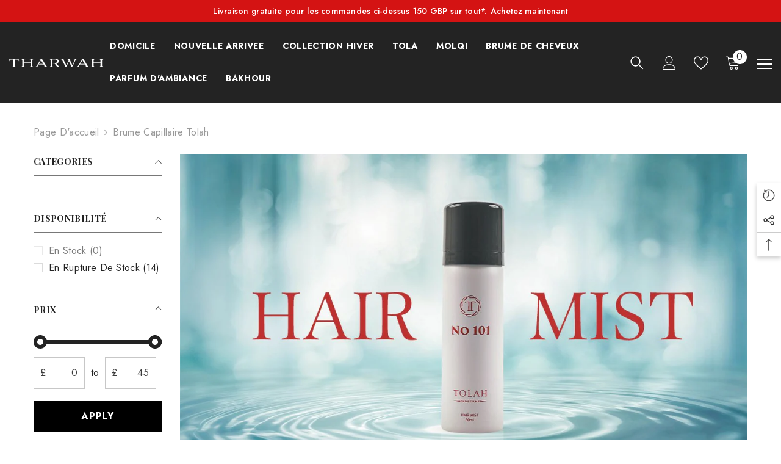

--- FILE ---
content_type: text/css
request_url: https://tharwah.co.uk/cdn/shop/t/2/assets/layout_rtl.css?v=44228748769523149161667588735
body_size: 9272
content:
body.layout_rtl{direction:rtl;text-align:right}body.layout_rtl .form-input,body.layout_rtl .field__input,body.layout_rtl label,body.layout_rtl .left,body.layout_rtl .text-left{text-align:right}body.layout_rtl .product-form__label:first-of-type{margin-right:0}body.layout_rtl .slider__slide{scroll-snap-align:start}body.layout_rtl .slick-dots li:first-child,body.layout_rtl .slider-dots li:first-child{margin-left:7px;margin-right:0}body.layout_rtl .slick-dots li:last-child,body.layout_rtl .slider-dots li:last-child{margin-right:7px;margin-left:0}body.layout_rtl .select-icon:before{right:0}body.layout_rtl .halo-cookie__action .link+.link{margin-left:0;margin-right:16px}body.layout_rtl .show_someone_purchase_mobile .customPopup-close{right:auto;left:-13px}body.layout_rtl .product-suggest .product-image{padding:11px 13px 9px 0}body.layout_rtl .product-suggest .product-info{padding:14px 19px 10px 35px}body.layout_rtl input[type=radio]+.form-label--radio:after{left:auto;right:4px;top:6px}body.layout_rtl input[type=radio]+.form-label--radio:before{left:auto;right:0;top:2px}body.layout_rtl .halo-productBadges--left{left:auto;right:var(--badge-postion-left-right)}.slick-dots li,.slider-dots li{margin:0 7px}body.layout_rtl .product-item-custom .card-information{top:-2px}body.layout_rtl .admin-popup-content li a .text{margin-right:10px;margin-left:0}body.layout_rtl .admin-popup-content .rtl-theme .text{padding-left:0;padding-right:10px}body.layout_rtl .halo-text-format table td{text-align:right}body.layout_rtl .select__select{text-align:right;background-position:left 9px center}body.layout_rtl .pagination-num{margin-right:0;margin-left:3px}body.layout_rtl .pagination__list .pagination-arrow:last-child{margin-left:0;margin-right:7px}body.layout_rtl .announcement-bar__message .message span img{margin-left:16px;margin-right:0!important}body.layout_rtl.template-404 .admin-popup-iframe{max-height:44px}body.layout_rtl .recently-viewed-title{overflow:hidden;white-space:normal;-webkit-line-clamp:2;text-overflow:ellipsis;-webkit-box-orient:vertical}body.layout_rtl .share-button__fallback{left:calc(var(--share-desk-left) * -1)}body.layout_rtl .menu-lv-item .site-nav-list-dropdown>a.has-icon{padding-left:15px;padding-right:0}body.layout_rtl .halo-popup-title{line-height:initial}body.layout_rtl .rich-text__blocks .message .btn{margin-left:0;margin-right:4px}body.layout_rtl .slider-button+.slider-button{margin-left:0}body.layout_rtl .slider-action{display:flex;gap:10px}body.layout_rtl .slider-action .slider-button:first-child{order:2}body.layout_rtl .slider-action .slider-button:last-child{order:1}body.layout_rtl .header-10 .list-social__item{margin-right:0;margin-left:15px}body.layout_rtl .header-10 .list-social__item:last-child{margin-right:0;margin-left:15px}body.layout_rtl .header-top--right{text-align:left}body.layout_rtl .customer-links{margin-left:0;margin-right:25px}body.layout_rtl .header__icon+.header__icon{margin-right:25px;margin-left:0}body.layout_rtl .header__group .header__icon--wishlist svg{margin-right:0;margin-left:8px}body.layout_rtl .header__group .cart-count-bubble{margin-left:0;margin-right:8px}body.layout_rtl .header__group .header__icon--cart svg{margin-left:8px;margin-right:0}body.layout_rtl .header-top-right-group .header__search{margin-left:0;margin-right:20px}body.layout_rtl .halo-top-language+.halo-top-currency{margin-left:0;margin-right:10px}body.layout_rtl .halo-currency .currency-menu .icon{margin-right:0;margin-left:6px}body.layout_rtl .header-top-right-group .customer-service-text{margin-right:0;margin-left:15px}body.layout_rtl .announcement-close,body.layout_rtl .quickSearchResultsWrap{right:auto;left:15px}body.layout_rtl .list-menu--disclosure{padding:5px 20px 5px 0}body.layout_rtl .menu-lv-2,body.layout_rtl .menu-lv-3{padding:0 0 0 20px;text-align:right}body.layout_rtl .menu-lv-item .icon{right:auto;left:15px;transform:rotate(180deg);top:14px}body.layout_rtl .header .menu-dropdown,body.layout_rtl .quickSearchResultsBlock .list-item{text-align:right}body.layout_rtl .list-menu--disclosure-2{margin-left:0;margin-right:calc(100% - 30px)}body.layout_rtl .megamenu_style_2 .site-nav-banner--item.col-right{margin-left:0;margin-right:6px}body.layout_rtl .quickSearchResultsBlock .search-block-title .text{padding:0 0 0 28px}body.layout_rtl .quickSearchResultsBlock .list-item .link .text{margin:0 4px 0 0}body.layout_rtl .header-01 .header-top--wrapper .header-top--right .customer-links{margin-right:25px}body.layout_rtl .header-06 .wrapper-header-bottom .header-bottom-center{padding-left:0;padding-right:55px}body.layout_rtl .header-06 .header-top--wrapper{padding-right:0;padding-left:30px}body.layout_rtl .header-06 .header-top--right .header__location{margin-right:0;margin-left:4.5%}body.layout_rtl .header-06 .header__icon+.header__icon,body.layout_rtl .header-06 .header__iconItem+.header__iconItem{margin-left:0;margin-right:20px}body.layout_rtl .header-06 .header__languageCurrency{margin-left:0;margin-right:20px}body.layout_rtl .header-06 .header-top--right .header__iconItem .header__icon--cart .cart-count-bubble,body.layout_rtl .header-06 .header-top--right .header__iconItem .header__icon--wishlist .wishlist-count-bubble{left:auto;right:12px}body.layout_rtl .header-06 .header__languageCurrency .top-language-currency.double-width,body.layout_rtl .header-06 .live_help_group{left:0;right:auto}body.layout_rtl .header-06 .live_help_group .button{margin-right:0;margin-left:auto}body.layout_rtl .header-06 .header__languageCurrency .halo-top-currency{margin-right:0}body.layout_rtl .header-06 .header__languageCurrency .top-language-currency button{border-right:0;border-left:1px solid #ccc}body.layout_rtl .azbrandsTable li,body.layout_rtl .azbrandsTable{text-align:right}body.layout_rtl .header-07 .custom-text-01{margin-left:0;margin-right:14px}body.layout_rtl .header-07 .header-top--right .header__icon--account .text-user{margin-left:7px;margin-right:0}body.layout_rtl .header-07 .header-bottom-right .header__icon+.header__icon{margin-right:14px;margin-left:0}body.layout_rtl .header-07 .header__languageCurrency .top-language-currency{right:0;left:auto}body.layout_rtl .header-07 .header__languageCurrency .halo-top-currency{margin-right:0}body.layout_rtl .header-07 .header__languageCurrency .top-language-currency button:after,body.layout_rtl .header-07 .header-bottom-right .header__search-full:before{right:auto;left:0}body.layout_rtl .header-07 .header-bottom-right .header__search-full{padding-right:0;padding-left:20px}body.layout_rtl .header-07 .header-bottom-right .header__icon--wishlist{margin-right:14px;margin-left:0}body.layout_rtl .header-07 .header-bottom-right .header__search-full .text{margin-left:8px;margin-right:0}body.layout_rtl .header-07 .header-bottom--wrapper .header__search .quickSearchResultsBlock .list-item .link .text{margin-left:12px;margin-right:0}body.layout_rtl .header-02.style_2 .header-bottom-right .header__icon+.header__icon{margin-right:21px;margin-left:0}body.layout_rtl .header-02.style_2 .header-bottom-right .header__icon--cart{margin-right:23px;margin-left:0}body.layout_rtl .header-02.style_2 .top-language-currency .halo-top-language:before{right:auto;left:-6px}body.layout_rtl .header-02.style_2 .header-language_currency .top-language-currency.show .dropdown-language{right:0;left:auto}body.layout_rtl .header-02.style_2 .header-language_currency .top-language-currency.show .dropdown-currency{right:42px;left:auto}body.layout_rtl.open_search_desktop .quickSearchResultsWrap{left:0}body.layout_rtl.open_search_desktop .search_details .search-modal__form{left:0;right:-3px}body.layout_rtl.open_search_desktop .search_details .search-modal__form .search__button{text-align:left;padding-left:0}body.layout_rtl #shopify-section-header-04+#shopify-section-announcement-bar .announcement-bar__message .message span.btn,body.layout_rtl #shopify-section-header-03+#shopify-section-announcement-bar .announcement-bar__message .message span.btn{margin-left:0!important;margin-right:20px}body.layout_rtl .block-categories-slider .categories-slider--list li{border-left:1px solid #f5f5f5;border-right:0}body.layout_rtl .block-categories-slider .categories-slider--list li:nth-child(2n){border-left:0}body.layout_rtl .header-top--wrapper .header-top--right .customer-links{margin-right:0}body.layout_rtl .header-03 .header-top--wrapper .customer-service-text{margin-left:35px;margin-right:0;text-align:right}body.layout_rtl .header-03 .header-top--wrapper .header-top--right .header__icon+.header__icon{margin-left:0;margin-right:35px}body.layout_rtl .header-03 .header-bottom--wrapper .header-bottom-right .help-item{margin-right:0;padding-right:0;margin-left:14px;padding-left:20px}body.layout_rtl .header-03 .header-bottom--wrapper .header-bottom-right .help-item:before{right:auto;left:0}body.layout_rtl .header-03 .top-language-currency.enable-currency .halo-top-language .disclosure__button .text{margin-right:10px;margin-left:0}body.layout_rtl .header-03 .top-language-currency .halo-top-language+.halo-top-currency:before{left:auto;right:0}body.layout_rtl .header-03 .top-language-currency .halo-top-language .disclosure__button{padding-left:0}body.layout_rtl .header-03 .top-language-currency .halo-top-language+.halo-top-currency{margin-left:0;margin-right:2px;padding-left:0;padding-right:8px}body.layout_rtl .header-03 .header__group .header__icon--cart svg{margin-left:0}body.layout_rtl .header-04 .header-top--wrapper .header-top--right .header__icon--wishlist .wishlist-text{width:auto}body.layout_rtl .header-04.style_2 .header-top-custom .info-store .text:first-child{padding-right:0}body.layout_rtl .header-04.style_2 .header-top-custom .info-icon{padding-right:0;padding-left:5px}body.layout_rtl .header-04.style_2 .header-top-custom .header-links .link{margin-right:0;margin-left:20px}body.layout_rtl .header-04.style_2 .header-top--wrapper .header-top--right .header__icon--account svg{margin-right:0;margin-left:8px}body.layout_rtl .header-03 .header-top--wrapper .quickSearchResultsWrap,body.layout_rtl .header-05 .header-top--wrapper .quickSearchResultsWrap,body.layout_rtl .header-04.style_2 .header-top--wrapper .quickSearchResultsWrap{left:0}body.layout_rtl .header-05 .header__icon+.header__icon,body.layout_rtl .header-05 .header__iconItem+.header__iconItem{margin-left:0;margin-right:25px}body.layout_rtl .header-05 .header-top-right-group .customer-service-text{margin-right:22px;margin-left:0}body.layout_rtl .header-05 .header-top--right .header__icon--cart{margin-right:14px;margin-left:0}body.layout_rtl .header-02 .header-bottom-right .header__icon+.header__icon{margin-left:0;margin-right:28px}body.layout_rtl .halo-language-currency-sidebar .localization-form .disclosure__link{padding:7px 0 7px 15px}body.layout_rtl .halo-language-currency-sidebar .disclosure__item,body.layout_rtl .halo-language-currency-sidebar .halo-currency .currency-menu .dropdown-item{padding:10px 20px 10px 10px}body.layout_rtl .footer-block__newsletter .footer-block__newsletter-form .newsletter-form__button{box-shadow:none}body.layout_rtl .header-04 .header-top--wrapper .header__search .search-modal__form .search__button{border-radius:5px 0 0 5px/5px 0px 0px 5px}body.layout_rtl .header-04 .header-top--wrapper .header-top--right .header__icon--account svg{margin-left:8px;margin-right:0}body.layout_rtl .header-04 .header-top--wrapper .header-top--right .header__icon--cart .cart-count-bubble{left:0;right:auto}body.layout_rtl .header-04 .header-top--wrapper .header-top--right .header__icon+.header__icon{margin-right:30px;margin-left:0}body.layout_rtl .header-04 .header-top--wrapper .quickSearchResultsWrap{left:0}body.layout_rtl .header-07 .header-top--wrapper .header-top--right .customer-links{margin-right:20px;margin-left:0}body.layout_rtl .header-08 .header-top--wrapper .header__search .search-modal__form .search__button{padding:9px 15px 9px 0}body.layout_rtl .header-08 .header-top--wrapper .quickSearchResultsWrap{left:auto;right:0}body.layout_rtl .header-08 .header-top--wrapper .header-top--right .header__icon+.header__icon{margin-right:25px;margin-left:0}body.layout_rtl .header-08 .header__languageCurrency{margin-right:20px;margin-left:0}body.layout_rtl .header-08 .header__languageCurrency .top-language-currency{left:0;right:auto}body.layout_rtl .header-08 .header__languageCurrency .halo-top-currency{margin-right:0}body.layout_rtl .header-08 .header__languageCurrency .top-language-currency button{border-right:0;border-left:1px solid #ccc}body.layout_rtl .customer-service-text ul li{padding-left:40px;padding-right:0}body.layout_rtl .header-09 .top-language-currency .halo-top-language:before{left:-6px;right:auto}body.layout_rtl .header-09 .header-language_currency .top-language-currency.show .dropdown-language{right:0;left:auto}body.layout_rtl .header-09 .header-language_currency .top-language-currency.show .dropdown-currency{left:auto;right:48px}body.layout_rtl .header-09 .header-bottom-right .header__icon+.header__icon{margin-right:21px;margin-left:0}body.layout_rtl .header-09 .quickSearchResultsWrap{left:0}body.layout_rtl .media-loading:after{left:auto;right:0}body.layout_rtl:not(.card-layout-02) .card-swatch .item:first-child{margin-left:2.5px;margin-right:0}body.layout_rtl .price dd,body.layout_rtl .price-item .text{margin:0 0 0 10px}body.layout_rtl .card-swatch .item:last-child{margin-right:2.5px}body.layout_rtl .recently-viewed-content .products-grid{direction:ltr}body.layout_rtl .recently-viewed-content .product-info .first{text-align:right}body.layout_rtl .recently-viewed-content .product-info .product-price .price{justify-content:flex-end}body.layout_rtl.product-card-layout-04 .card-information__group .card-review{text-align:left}body.layout_rtl.product-card-layout-05 .price__sale dd.price__compare:before{right:auto;left:0}body.layout_rtl.product-card-layout-05 .price__sale dd.price__compare{padding-right:0;padding-left:10px}body.layout_rtl.product-card-layout-05 .card-information__group .card-review,body.layout_rtl .product-block-has__banner .product-block__banner .product-block__cap.align--left{text-align:right}body.layout_rtl.product-card-layout-05 .text-size{text-align:left}body.layout_rtl.product-card-layout-02 .product-item.enable_custom_layout_card .card .wrapper__card .card-wishlist{margin-left:0;margin-right:10px}body.layout_rtl .price__label_sale{margin:0 3px 0 0!important;clip-path:polygon(0% 0%,80% 0%,100% 50%,80% 100%,0% 100%)}body.layout_rtl.product-card-layout-02 .card-price .price dd,body.layout_rtl.product-card-layout-02 .price-item .text{margin:0 0 0 5px}body.layout_rtl .block-title--style2{display:flex}body.layout_rtl .product__list-vertical .price{justify-content:flex-start}body.layout_rtl .product__list-vertical .card-vertical__information{padding-right:27px;padding-left:0}body.layout_rtl .price--on-sale .price__sale{direction:rtl}body.layout_rtl.product-card-layout-02 .productList .product-item.enable_custom_layout_card .card-action .button{margin-right:0}body.layout_rtl.product-card-layout-02.quick_shop_option_2 .productList .product-item.enable_custom_layout_card .card .wrapper__card .card-wishlist{left:auto;right:240px}body.layout_rtl .productList .text-size{text-align:right}body.layout_rtl.style_2_text_color_varriant .card-title .text span[data-change-title]{left:0;right:auto}body.layout_rtl.style_2_text_color_varriant .card-title-ellipsis{padding-left:90px;padding-right:0}body.layout_rtl.style_2_text_color_varriant.product-card-layout-02 .card-title-ellipsis{padding-right:0;padding-left:10px}body.layout_rtl .halo-sidebar.halo-sidebar-right .halo-sidebar-close{right:auto;left:20px}body.layout_rtl .progress-truck-wrapper{left:0;right:auto}body.layout_rtl .previewCartItem-qty .quantity{text-align:center}body.layout_rtl .previewCartCarousel .slick-arrow.slick-prev{left:0!important;right:auto!important}body.layout_rtl .previewCartCarousel .slick-arrow.slick-next{right:auto!important;left:45px!important}body.layout_rtl .previewCartItem-remove{right:auto;left:0}body.layout_rtl .previewCartTotals .previewCartTotals-label{text-align:right}body.layout_rtl .previewCartTotals .previewCartTotals-value{text-align:left}body.layout_rtl .previewCartCheckbox.global-checkbox,body.layout_rtl .content-gift{direction:ltr}body.layout_rtl .popup-toolDown label svg,body.layout_rtl .popup-toolDown #shipping-calculator-form-wrapper p svg{margin-left:9px;margin-right:0}body.layout_rtl .previewCartCarousel .product .card{direction:rtl}body.layout_rtl .previewCartCollection .card-swatch,body.layout_rtl .product-form__input .form__label,body.layout_rtl .product-edit-itemRight{text-align:right}body.layout_rtl .product-edit-item:nth-last-child(1) .add-more{padding:25px 16px 33px}body.layout_rtl .product-edit-item:nth-last-child(1) .add-more:before{left:auto;right:0}body.layout_rtl .product-edit-item:nth-last-child(1) .add-more:after{left:auto;right:4px}body.layout_rtl .update-quantity__group .form-input{text-align:center}body.layout_rtl .cartTool-item:first-child{border-left:0}body.layout_rtl .cartTool-item:last-child{border-left:1px solid #e2e2e2}body.layout_rtl #recently-viewed-products-share .list-social__item:last-child{margin-right:0}body.layout_rtl .progress-truck-wrapper .icon-shipping-truck{transform:rotateY(180deg)}body.layout_rtl .sidebar--layout_2 .sidebarBlock-product .card-information{padding:5px 20px 0 0}body.layout_rtl .sidebar--layout_2 .card-information .card-information__wrapper,body.layout_rtl .sidebar--layout_2 .card-information .card-information__wrapper .card-price,body.layout_rtl .sidebar--layout_2 .card-information .card-swatch{text-align:right}body.layout_rtl .facets-vertical .facets__list .list-menu__item:nth-child(5n+5){padding-right:5px!important}body.layout_rtl .sidebar-toogle{padding-left:0;padding-right:9px}body.layout_rtl .page-sidebar.page-sidebar-left{left:auto;right:0;transform:translate3d(101%,0,0);float:right}body.layout_rtl.open-mobile-sidebar .page-sidebar{transform:translateZ(0)}body.layout_rtl .page-sidebar.page-sidebar-left .halo-sidebar-close{right:auto;left:-40px}body.layout_rtl .halo-lookbook-popup .halo-popup-wrapper.style-2 .card-title{text-align:right}body.layout_rtl .halo-lookbook-popup .halo-popup-wrapper.style-2 .card-information{padding-right:10px}body.layout_rtl .halo-popup-close{right:auto;left:-15px}body.layout_rtl .ask-an-expert .form-field.form-field-radio .form-label{margin:0 0 0 25px}body.layout_rtl .productView-ViewingProduct .icon{margin:-2px 0 0 10px}body.layout_rtl .productView-checkbox.global-checkbox{direction:ltr}body.layout_rtl .productView-quantity input{text-align:center}body.layout_rtl .productView-compareColor.style-1 .icon{margin-right:0;margin-left:10px}body.layout_rtl .productView-wishlist{margin:0 15px 0 0}body.layout_rtl .quantity__style--1 .quantity__input{padding:10px 30px 9px 20px}body.layout_rtl .halo-productReview .spr-badge-caption{margin:0 10px 0 0}body.layout_rtl .productView-soldProduct .icon{margin-right:0;margin-left:7px}body.layout_rtl .productView-countDown .num+.num{margin-left:0;margin-right:5px}body.layout_rtl .productView-info-item .productView-info-value{padding-left:0;padding-right:7px}body.layout_rtl .slideshow .slick-dots li{margin:0}body.layout_rtl .wrapper-category-banner.has-categories.has-banner .slideshow .slick-dots li{margin:0 7px}body.layout_rtl.style-dots-2 .slick-dots li:first-child,body.layout_rtl.style-dots-2 .slider-dots li:first-child{margin-left:5px;margin-right:5px}body.layout_rtl.style-dots-2 .slick-dots li:last-child,body.layout_rtl.style-dots-2 .slider-dots li:last-child{margin-right:5px;margin-left:5px}body.layout_rtl.style-dots-2.style-arrows-2 .slideshow .slick-dots li:last-child,body.layout_rtl.style-dots-2.style-arrows-2 .slideshow .slider-dots li:last-child{margin-right:0}body.layout_rtl.style-dots-2.style-arrows-2 .slideshow .slick-dots li:first-child,body.layout_rtl.style-dots-2.style-arrows-2 .slideshow .slider-dots li:first-child{margin-left:0}body.layout_rtl .themevale_multilevel-category-filter .group-button{margin-right:10px;margin-left:0}body.layout_rtl .themevale_multilevel-category-filter .group-button a#themevale_select-browse{border-right:0;border-left:1px solid var(--border-button-multiLevel-categories)}body.layout_rtl .themevale_multilevel-category-filter .form-field.form-field-last span{border-radius:5px 0 0 5px/5px 0px 0px 5px}body.layout_rtl .themevale_multilevel-category-filter .form-field:first-child span{border-radius:0 5px 5px 0/0px 5px 5px 0px}body.layout_rtl .themevale_multilevel-category-filter .form-field{border-right:0;border-left:1px solid #cbcbcb}body.layout_rtl .themevale_multilevel-category-filter .form-field.form-field-last{border-left:0}body.layout_rtl .halo-block-header.text-left.viewAll--left .title{margin-right:0;margin-left:30px}body.layout_rtl .product-block-has__banner .product-block__banner .product-block__cap.align--left{padding-right:0}body.layout_rtl .countdown_style_2{text-align:right!important}body.layout_rtl .halo-product-block .product--countdown{text-align:right}body.layout_rtl .brand-tab-block .brand__custom--tab .button svg{margin-left:8px;margin-right:0}body.layout_rtl .halo-block-header .view_all .icon-svg svg{transform:rotate(180deg)}body.layout_rtl .product-infinite-scroll .button svg{margin-right:0;margin-left:8px}body.layout_rtl .product-block-has__banner.has__banner--left.product-block-no__collections.height_auto.container .product-block__cap.align--left{padding-right:var(--align-items-spacing-lr-style)}body.layout_rtl .featured-collection-block .halo-block-header .button .icon{transform:rotate(180deg)}body.layout_rtl .featured-collection-content ul{padding-right:0}body.layout_rtl .press-banner-block-wrapper .section-block-banner-image{margin-left:var(--item-gap);margin-right:auto}body.layout_rtl .press-banner-block-wrapper .section-block-right .press-actions .button{margin-right:0}body.layout_rtl .countdown-block.shape-square .clock-item:first-of-type{border-right:1px solid var(--color-countdown-style);border-left:0}body.layout_rtl .countdown-block.shape-square .clock-item{border-left:1px solid var(--color-countdown-style)}body.layout_rtl .customer-review__item--left .customer-review__icon{margin-left:10px;margin-right:0}body.layout_rtl .customer-review__item--left{padding-left:4%;padding-right:0}body.layout_rtl .customer-review-block.style_2 .review__item-content .customer-review__content p span{margin-right:0;margin-left:9px}body.layout_rtl .customer-review-block.style_2 .customer-review-block-wrapper .customer-review-slide{margin-left:-200px;margin-right:0}body.layout_rtl .policies-block .halo-item .policies-icon,body.layout_rtl .policies-block .halo-item img{margin-right:0;margin-left:var(--icon-mg-right-style)}body.layout_rtl .policies-block .policies-content,body.layout_rtl .spotlight-inner.enable-transparnet.text-left .spotlight-button{text-align:right}body.layout_rtl .large-lookbook-banner .icon-wrapper{transform:rotate(180deg);position:relative;top:3px}body.layout_rtl .customer-review-block.style_2 .customer-review-block-wrapper{padding-left:0}body.layout_rtl .instagram-slide .halo-block-header .title .text svg{margin-right:0;margin-left:14px}body.layout_rtl .instagram-slide .halo-row .halo-item .icon-show-more{right:auto}body.layout_rtl .instagram-slide .enable_hide_portion{transform:translate(3%)}body.layout_rtl .footer-03 .footer__content-text .footer_text-wrapper a{margin-left:unset;margin-right:30px}body.layout_rtl .footer-03 .footer-block__newsletter .footer-block__newsletter-form .field{margin-right:10px!important;margin-left:0!important}body.layout_rtl .footer-03 .footer-block__newsletter .footer-block__newsletter-form .newsletter-form__button{transform:rotate(180deg)}body.layout_rtl .footer-03 .footer-block__newsletter .footer-block__subheading .text-store{margin-right:0}body.layout_rtl .footer-03 .footer-block__newsletter .footer-block__subheading .icon{transform:rotate(180deg);margin-right:6px}body.layout_rtl .footer-03 .footer-block__newsletter .field__input{border-top-right-radius:var(--btn-1-border-radius);border-bottom-right-radius:var(--btn-1-border-radius);border-top-left-radius:0;border-bottom-left-radius:0}body.layout_rtl .list-social__item:last-child{margin-right:15px}body.layout_rtl .list-social__item:first-child{margin-right:0}body.layout_rtl .footer-block__newsletter .footer-block__newsletter-form .field{margin-left:10px!important;margin-right:0!important}body.layout_rtl .footer__copyright{padding-right:0;padding-left:15px}body.layout_rtl .footer-block__newsletter .form--check label:before{left:15px}body.layout_rtl .footer-block__newsletter .form--check label:after{left:20px}body.layout_rtl .footer-block__list-payment ul li{margin-left:13px;margin-right:0}body.layout_rtl .footer-block__details .rte span+span{padding-right:7px}body.layout_rtl .footer__content-top .halo-row.column-6 .footer-block__details .rte span+span{padding-right:0}body.layout_rtl .footer__security-trust img{margin:var(--margin-top-image-trust) 0 0 auto!important}body.layout_rtl .footer-03 .footer-block__newsletter .newsletter-form__field-wrapper .button svg{transform:rotate(180deg)}body.layout_rtl .footer-03 .footer-block__newsletter .footer-block__subheading .text-store{margin-left:6px;margin-right:0}body.layout_rtl .footer-03 .footer-block__newsletter .footer-block__subheading .icon{transform:rotate(180deg);position:relative;top:-1px;left:-3px}body.layout_rtl .footer-03 .footer__content-text .footer_text-wrapper a{margin-right:30px;margin-left:0}body.layout_rtl .header-mobile--icon.item__mobile--hamburger{margin-right:0;margin-left:3px}body.layout_rtl .header-mobile--icon+.header-mobile--icon{margin-left:0;margin-right:var(--icon-mobile-spacing, 30px);padding-left:10px;padding-right:0}body.layout_rtl .halo-sidebar_menu .site-nav-mobile .icon-dropdown{right:auto;left:0}body.layout_rtl .site-nav-mobile .list-menu--disclosure{padding:0}body.layout_rtl .halo-sidebar_menu #HeaderLanguageList .disclosure__item:first-child{padding-right:5px!important}body.layout_rtl .site-nav-mobile.nav-currency-language .halo-top-currency,body.layout_rtl .site-nav-mobile .list-menu--disclosure-2{margin-right:0}body.layout_rtl .halo-sidebar_menu .site-nav-mobile .list-menu .menu-lv-item{padding:0}body.layout_rtl .halo-sidebar_menu .megamenu_style_2 .site-nav-banner--item.col-right{margin-right:0}body.layout_rtl [data-navigation-mobile] .custom-icon+.text{margin-left:0;margin-right:10px}body.layout_rtl [data-navigation-mobile].menu-custom-mobile .menu-lv-item .icon{transform:rotateY(180deg);top:calc(50% - 10px)}body.layout_rtl [data-navigation-mobile] .nav-title-mobile{padding:13px 20px!important;text-align:center}body.layout_rtl .custom-mobile-menu [data-navigation-mobile] .menu-lv-item.menu-lv-3{text-align:center}body.layout_rtl .list-categories-04 .collection-title{left:unset;right:0}body.layout_rtl .list-categories-04 .collection-title a{margin-right:unset;margin-left:8px}body.layout_rtl .list-categories-04 .collection-title svg{transform:rotate(180deg)}body.layout_rtl .list-categories-04 .count{left:unset;right:0}body.layout_rtl .sidebarBlock-headingWrapper .sidebarBlock-heading{padding-right:0;padding-left:15px}body.layout_rtl .sidebar--layout_1 .sidebarBlock-headingWrapper .sidebarBlock-heading:after{right:auto;left:0}body.layout_rtl .facets__price--box .filter__price{padding:12px 8px 12px 25px}body.layout_rtl .toolbar .toolbar-dropdown .label-tab .icon-dropdown{right:auto;left:15px}body.layout_rtl .toolbar .toolbar-dropdown .label-tab{padding:7px 20px 7px 38px}body.layout_rtl .toolbar .toolbar-dropdown .label-text{direction:ltr;text-align:center}body.layout_rtl .productList .card-information__wrapper,body.layout_rtl .productList .card-action,body.layout_rtl .productList .card-vendor{text-align:right!important}body.layout_rtl .productList .card-swatch{text-align:right}body.layout_rtl .productList .card-action__group .card-action .button{margin-left:auto;margin-right:0}body.layout_rtl .productList .card-information{padding-right:30px!important;padding-left:0!important}body.layout_rtl .toolbar .toolbar-item .toolbar-icon.icon-mode{margin-left:5px}body.layout_rtl .toolbar .toolbar-item .toolbar-icon.icon-mode:last-child{margin-left:0}body.layout_rtl .halo-product-list-view-popup .mobile-popup-header .close-modal svg{padding:11px 11px 11px 0;margin-right:0;margin-left:-7px}body.layout_rtl .customPopup-close{right:auto;left:10px}body.layout_rtl .pagination.style--1 .arrow-text{padding-top:0}body.layout_rtl .collection-sub-list .item.title{padding-left:25px;padding-right:0}body.layout_rtl .page-sidebar.page-sidebar--horizontal+.page-content .toolbar-wrapper:not(.toolbar-mobile) .toolbar-colRight{text-align:left}body.layout_rtl .page-sidebar.page-sidebar--horizontal+.page-content .toolbar-wrapper:not(.toolbar-mobile) .toolbar-colRight .toolbar-dropdown .label-tab{padding:7px 15px 7px 38px}body.layout_rtl .toolbar .toolbar-dropdown .dropdown-menu.hidden-on-mobile{left:0;right:auto}body.layout_rtl .image-banner.style_bg--for_img .item{direction:ltr}body.layout_rtl .express-order-content .halo-productBadges--left{left:auto;right:var(--badge-postion-left-right)}body.layout_rtl .coll-express-order .price-item .text{margin:0 0 0 5px}body.layout_rtl .coll-express-order .grid-item .options-title{margin-left:0;margin-right:20px}body.layout_rtl .coll-express-order .column+.column{border-left:0;border-right:1px solid #e6e6e6}body.layout_rtl .halo-product-list-view-popup .card-action .variants-popup-content{text-align:right!important}body.layout_rtl:not(.quick_shop_option_2) .halo-product-list-view-popup .card-action .selector-wrapper .form-label{text-align:right;padding-right:0}body.layout_rtl .productList .card-action .selector-wrapper,body.layout_rtl .productList .card-action .selector-wrapper .form-label{text-align:right}body.layout_rtl .pagination.style--2 .pagination__item-arrow .icon{transform:rotate(90deg)}body.layout_rtl .product-form__input .form__label{display:flex}body.layout_rtl .product-form__input .form__label [data-header-option]{margin-right:4px;margin-left:0}body.layout_rtl .productView-share.style-2 .share-button__button{padding:14px 15px 14px 0!important}body.layout_rtl .product-customInformation__icon{margin-right:0;margin-left:10px}body.layout_rtl .product-customInformation__content .product__text.title svg{margin-left:0;margin-right:10px}body.layout_rtl .productView-thumbnail-wrapper .slick-arrow.slick-next{right:-9px!important;left:auto}body.layout_rtl .productView-askAnExpert .link svg{margin:0 0 0 10px}body.layout_rtl .bundle-product-totalPrice .old-price{margin:0 0 0 10px}body.layout_rtl .custom-cursor__inner .arrow:before{left:auto;right:50%;transform:translate(50%)}body.layout_rtl .productView-stickyCart.style-1 .sticky-info{padding-left:0;padding-right:20px}body.layout_rtl .productView-stickyCart.style-1 .sticky-right{padding:0 20px 0 0}body.layout_rtl .productView-stickyCart.style-1 .sticky-actions .quantity__group{margin:0 0 0 15px}body.layout_rtl .productView-stickyCart.style-1 .sticky-options{margin-right:0;margin-left:15px}body.layout_rtl .productView-sizeChart .icon{margin:0 0 0 10px}body.layout_rtl .productView-perks>div+div{margin-left:0;margin-right:20px}body.layout_rtl .halo-text-format ul,body.layout_rtl .halo-text-format ol{margin:0 18px 10px 0}body.layout_rtl .tabs-contents .toggleLink{padding:18px 0 18px 45px}body.layout_rtl .productView-tab .tab-content .icon-dropdown{right:auto;left:0}body.layout_rtl .bundle-product-content,body.layout_rtl .bundle-product-options,body.layout_rtl .bundle-product-options .swatch-label,body.layout_rtl .bundle-product-options .halo-popup-title{text-align:right}body.layout_rtl input[type=checkbox]+.form-label--checkbox,body.layout_rtl input[type=radio]+.form-label--radio{padding:0 23px 0 0}body.layout_rtl input[type=checkbox]+.form-label--checkbox:before{left:auto;right:0}body.layout_rtl input[type=checkbox]+.form-label--checkbox:after{left:auto;right:3px}body.layout_rtl .slick-active:first-of-type .bundle-product-options{left:auto;right:15px}body.layout_rtl .slick-active+.slick-slide .bundle-product-options{left:15px;right:auto}body.layout_rtl .bundle-product-options .swatch-element{margin:5px 0 10px 10px}body.layout_rtl .sample-lists .item ul li:before{left:auto;right:0}body.layout_rtl .sample-lists .item ul li{padding-left:0;padding-right:1.5em}body.layout_rtl .sample-lists .item ul{margin-right:0!important}body.layout_rtl .share-button__fallback .share-group .button{margin:0 10px 0 0}body.layout_rtl .share-button__fallback .icon-clipboard{position:relative;margin:0;left:6px}body.layout_rtl .share-button__close{left:20px;right:auto}body.layout_rtl #halo-quickshop-popup-option-3 .previewCartItem-qty{margin-right:0;margin-left:10px}body.layout_rtl .previewCartInfo input[type=checkbox]+.form-label--checkbox,body.layout_rtl .productView-checkbox input[type=checkbox]+.form-label--checkbox{padding:0 0 0 23px}body.layout_rtl .previewCartInfo input[type=checkbox]+.form-label--checkbox:before,body.layout_rtl .productView-checkbox input[type=checkbox]+.form-label--checkbox:before{left:0;right:auto}body.layout_rtl .previewCartInfo input[type=checkbox]+.form-label--checkbox:after,body.layout_rtl .productView-checkbox input[type=checkbox]+.form-label--checkbox:after{left:3px;right:auto}body.layout_rtl .share-button__fallback{top:calc(var(--share-desk-top) - 75px)}body.layout_rtl .share-button__button .icon{margin:0 0 0 6px}body.layout_rtl .cursor-wrapper .counter #count-image:before{right:auto;left:-5px;bottom:7px}body.layout_rtl .cursor-wrapper .counter #count-image{margin-right:0;margin-left:9px;display:inline-block}body.layout_rtl .halo-product-bundle .halo-block-header .title{text-align:right}body.layout_rtl .productView-share.style-3 .share-button__button{top:0}body.layout_rtl .product-full-width-2 .halo-share-3{align-items:flex-start}body.layout_rtl .product-full-width-2 .productView-share.style-3 .share-button__button{top:4px}body.layout_rtl .product-full-width-2 .productView-tab .tab-content svg{transform:rotate(180deg)}body.layout_rtl .halo-share-3 .productView-title{padding-right:0;padding-left:15px}body.layout_rtl .product-details .page-sidebar .policies-block .halo-item .policies-content{margin-left:0;margin-right:20px}body.layout_rtl .productView-tab .halo-text-format blockquote{text-align:right}body.layout_rtl .description-sample-container .articleGallery-block .slick-arrow.slick-next{right:auto!important;left:3px!important;top:-62px}body.layout_rtl .description-sample-container .articleGallery-block .slick-arrow.slick-prev{right:auto!important;left:38px!important;top:-62px}body.layout_rtl .product-horizontal-tabs .productView-tab .tabs{text-align:right}body.layout_rtl .product-details.has-sidebar.product-left-sidebar .halo-productView-left{padding-left:60px;padding-right:0}body.layout_rtl .article-label{margin-right:0;margin-left:15px}body.layout_rtl .blog-layout-full-width .blog-btn{margin:0 0 0 auto}body.layout_rtl .page-sidebar.sidebar--layout_1 .sidebarBlock-product .slick-arrow.slick-next{right:auto!important}body.layout_rtl .recentTags-list .tags-list-item{margin:0 0 10px 10px}body.layout_rtl .article__pagination--prev{margin-right:unset;padding-right:unset;margin-left:auto;padding-left:10px}body.layout_rtl .article__pagination--next{margin-left:unset;padding-left:unset;margin-right:auto;padding-right:10px}body.layout_rtl .tag-header svg{margin-right:unset;margin-left:5px}body.layout_rtl .tag-list .item{margin-right:10px;margin-left:0}body.layout_rtl .at-share-btn-elements .at-icon-wrapper{margin-right:0!important;margin-left:8px!important}body.layout_rtl .at-resp-share-element .at-share-btn .at-icon-wrapper{float:right!important}body.layout_rtl .article-template__comments-comment .comment-user{margin-right:0;margin-left:40px}body.layout_rtl .halo-article-content .halo-text-format ul,body.layout_rtl .halo-article-content .halo-text-format ol{margin-left:0;margin-right:25px}body.layout_rtl .articleGallery-block .title{padding-right:0;padding-left:60px}body.layout_rtl .articleGallery-slider .slick-arrow,body.layout_rtl .halo-article-content .halo-product-block .slick-arrow{left:unset;right:auto}body.layout_rtl .articleGallery-slider .slick-prev,body.layout_rtl .halo-article-content .halo-product-block .slick-prev{right:auto!important;left:42px!important;transform:rotate(180deg) translateY(0)}body.layout_rtl .articleGallery-slider .slick-next,body.layout_rtl .halo-article-content .halo-product-block .slick-next{left:2px!important;right:unset!important;transform:rotate(180deg) translateY(0)}body.layout_rtl .cart-countdown .icon{margin:0 0 0 10px}body.layout_rtl .cart--totals-title{text-align:right}body.layout_rtl #address_province_container{margin-right:0;margin-left:15px}body.layout_rtl .cart-checkbox{direction:ltr}body.layout_rtl .cart-checkbox input[type=checkbox]+.form-label--checkbox{padding:0 0 0 23px}body.layout_rtl .cart-checkbox input[type=checkbox]+.form-label--checkbox:before{left:0;right:auto}body.layout_rtl .cart-checkbox input[type=checkbox]+.form-label--checkbox:after{left:3px;right:auto}body.layout_rtl .cart-header{text-align:right}body.layout_rtl .cart-header-item.cart-header-info,body.layout_rtl .cart-item-block.cart-item-info{padding-left:0;padding-right:20px}body.layout_rtl .cart-item-qty input[type=number]{text-align:center}body.layout_rtl .cart-item-block-left{padding:0 0 0 15px}body.layout_rtl .cart-securityImage ul li{margin-left:20px;margin-right:0}body.layout_rtl .search-container #main-page-article-grid .resultTable .item .button{margin-right:0;margin-left:auto}body.layout_rtl .search-form .button{margin-left:0;margin-right:10px}body.layout_rtl .wishlist-rowHeading .wishlist-rowItem.wishlist-image{margin-right:20px;margin-left:0}body.layout_rtl .wishlist-rowHeading .wishlist-rowItem.wishlist-remove{margin-left:30px;margin-right:0;text-align:left}body.layout_rtl .wishlist-items-container .item-image{margin:24px 25px 24px 30px}body.layout_rtl .wishlist-items-container .item-remove{margin:0 auto 0 44px}body.layout_rtl .pagination__item--next .icon.thin-arrow{transform:rotate(0)}body.layout_rtl .pagination__item--prev .icon.thin-arrow{transform:rotate(180deg)}body.layout_rtl .halo-banner-wrapper .flex-box__banner .text-left .button{margin-left:auto;margin-right:0}body.layout_rtl .image-banner .halo-banner-wrapper .slick-dots li{margin:0 7px}body.layout_rtl .image-banner .type-item--small.style-2 .banner-text .icon,body.layout_rtl .contact .contact-info .contact-store svg{margin-left:6px}body.layout_rtl .contact.contact-2 .contact-itemRight .button{margin:22px 0 32px auto}body.layout_rtl .contact-form .form-actions .button{margin-left:auto;margin-right:0}body.layout_rtl .faqs-filterDropdown-text .icon-dropdown{right:auto;left:2rem}body.layout_rtl .faqs-filterDropdown-text{padding:7px 20px 7px 38px}body.layout_rtl .faqs-filterLabel{margin:0 0 0 20px}body.layout_rtl .message-icon-1+.message-icon-2{border-left:0;border-right:1px solid var(--color-text)}body.layout_rtl .faqs-item .card-header .title{text-align:right;padding:15px 15px 15px 80px}body.layout_rtl .faqs-item .card-header .icon-plus{right:auto;left:15px}body.layout_rtl .faqs .faqs-item .card-header:not(.collapsed) .title:after{transform-origin:right}body.layout_rtl .login-item .form-actions a{margin-left:0;margin-right:30px}body.layout_rtl .account-page .account-action .count{margin-left:0;margin-right:8px}body.layout_rtl .account thead th{text-align:right}body.layout_rtl .address-new>button{margin-left:auto;margin-right:0}body.layout_rtl .address-button+.address-button{margin-left:0;margin-right:5px}.layout_rtl.password-template{direction:rtl}.layout_rtl.password-template .password-body .checkbox-group{direction:ltr}.layout_rtl.password-template .password-body .checkbox-group input[type=checkbox]+label{padding:0 0 0 23px}.layout_rtl.password-template .password-body .checkbox-group input[type=checkbox]+.form-label--checkbox:before{left:0;right:auto}.layout_rtl.password-template .password-body .checkbox-group input[type=checkbox]+.form-label--checkbox:after{left:3px;right:auto}body.layout_rtl .brand-slider-btn .brand-btn span{margin-left:7px}@media (max-width: 1300px){.header-04.style_3 .header-top--wrapper .header-top--right .header__icon--cart .cart-count-bubble{left:auto!important}}@media (max-width: 1200px){body.layout_rtl .press-banner-block-wrapper .section-block-banner-image{margin:0 auto 0 0}}@media (max-width: 1024px){body.layout_rtl .halo-currency .title{text-align:right}body.layout_rtl .site-nav-mobile.nav-account .header__link--account .title,body.layout_rtl .site-nav-mobile.nav-account .header__icon .title{margin-right:5px}body.layout_rtl .halo-sidebar.halo-sidebar-left.halo-sidebar_menu .site-nav-mobile+.halo-sidebar-close{right:auto;left:5px}body.layout_rtl .halo-sidebar.halo-sidebar-right .halo-sidebar-close,body.layout_rtl .halo-sidebar.halo-sidebar-left.halo-sidebar_search .halo-sidebar-close{right:auto;left:5px}body.layout_rtl .halo-sidebar_search .quickSearchResultsWrap{left:0}body.layout_rtl .halo-sidebar.halo-sidebar-left{left:auto;right:0;transform:translate3d(101%,0,0)}body.layout_rtl.menu_open .halo-sidebar.halo-sidebar_menu,body.layout_rtl.open_search_mobile .halo-sidebar.halo-sidebar_search{transform:translateZ(0)}body.layout_rtl .halo-sidebar_menu .menu-dropdown,body.layout_rtl .halo-sidebar_menu .site-nav-list .site-nav-sub,body.layout_rtl .halo-sidebar_menu .list-menu--disclosure-1,body.layout_rtl .halo-sidebar_menu .list-menu--disclosure-2{transform:translate3d(101%,0,0)}body.layout_rtl .site-nav-mobile .list-menu .menu-lv-item.is-open>.menu-dropdown,body.layout_rtl .site-nav-mobile .menu-dropdown__wrapper .site-nav.is-open .site-nav-sub,body.layout_rtl .site-nav-mobile .list-menu .menu-lv-1.is-open .list-menu--disclosure-1,body.layout_rtl .site-nav-mobile .list-menu .menu-lv-2.is-open .list-menu--disclosure-2{transform:translateZ(0)}body.layout_rtl.auth-sidebar-show .halo-sidebar.halo-auth-sidebar,body.layout_rtl.cart-sidebar-show .halo-sidebar.halo-cart-sidebar{transform:translateZ(0)}body.layout_rtl .halo-sidebar.halo-sidebar-right{transform:translate3d(-101%,0,0);left:0;right:auto}body.layout_rtl .previewCartItem-content{padding:0 20px 0 0}body.layout_rtl .header__icon--cart .cart-count-bubble{right:auto;left:-12px}body.layout_rtl .list-social__link{padding:10px}body.layout_rtl .halo-sidebar.halo-sidebar-left.halo-sidebar_menu .halo-sidebar-close{left:-15px;right:auto}body.layout_rtl .recently-viewed-tab.recently-viewed-share.is-visible,body.layout_rtl .recently-viewed-tab.recently-viewed-list.is-visible{transform:translateZ(0)}body.layout_rtl .bottom-bar .bottom-bar--list .cart-count-bubble{right:16px!important}body.layout_rtl .bottom-bar--list [data-cart-sidebar]{position:relative}body.layout_rtl .productView-stickyCart.style-1 .sticky-product-mobile .sticky-product-close{right:auto;left:15px}body.layout_rtl .productView-stickyCart.style-1 .sticky-product-mobile .sticky-info{padding-right:0}body.layout_rtl .recently-viewed-popup-mb .recently-header .recently-viewed-title{text-align:right}body.layout_rtl .recently-viewed-popup-mb .recently-header .button__close,body.layout_rtl .product-details .share-content .share-button__close{right:auto;left:10px}body.layout_rtl .share-button__fallback .icon-clipboard{left:0}body.layout_rtl .toolbar .toolbar-dropdown .label-text{text-align:left}body.layout_rtl .toolbar .toolbar-dropdown .label-text{text-align:center}body.layout_rtl .toolbar .toolbar-dropdown .label-tab .icon-dropdown{left:0}body.layout_rtl .collection-header .collection-sub-list .item.title{padding-left:13px;padding-right:13px}body.layout_rtl .toolbar .toolbar-dropdown.filter-sortby .label-tab.hidden-on-desktop{padding:4px 0 4px 13px!important}body.layout_rtl .bundle-product-options .halo-popup-close{right:auto!important;left:20px!important}body.layout_rtl .breadcrumb-container.style--line_clamp_1:before{left:auto;right:0;background:linear-gradient(to right,white,transparent)}body.layout_rtl .recently-viewed-content .products-grid{direction:rtl}body.layout_rtl .product-horizontal-tabs .productView-videoPopup{right:30px;left:auto}body.layout_rtl .moreItem-breadcrumb{margin-right:10px}body.layout_rtl .wrapper-AZTable:after{right:auto;left:0;background:linear-gradient(to right,white,transparent)}body.layout_rtl .wrapper-AZTable:before{left:auto;right:0;background:linear-gradient(to left,white,transparent)}body.layout_rtl .about-navigation-container:before,body.layout_rtl .contact-navigation-container:before,body.layout_rtl .portfolio-content:before,body.layout_rtl .collection-header>.collection-info-item:before{left:auto;right:0;background:linear-gradient(to left,white,transparent)}body.layout_rtl .about-navigation-container:after,body.layout_rtl .contact-navigation-container:after,body.layout_rtl .portfolio-content:after,body.layout_rtl .collection-header>.collection-info-item:after{left:0;right:auto;background:linear-gradient(to right,white,transparent)}body.layout_rtl.template-page .slideshow .slick-dots li{margin:0 5px}body.layout_rtl .recently-viewed-popup-mb.content-align-center .product-vendor,body.layout_rtl .recently-viewed-popup-mb.content-align-center .product-title,body.layout_rtl .recently-viewed-popup-mb.content-align-center .product-price{text-align:right}body.layout_rtl .recently-viewed-popup-mb.content-align-center .second-info .price{justify-content:flex-start}body.layout_rtl .halo-block-header.text-left.viewAll--left,body.layout_rtl .halo-block-header.text-left.viewAll--right{text-align:right}body.layout_rtl .halo-block-header.text-left.viewAll--right .title,body.layout_rtl .halo-block-header.text-right.viewAll--left .title{margin-left:30px;margin-right:0}}@media (max-width: 767px){body.layout_rtl .show_someone_purchase_mobile .customPopup-close{left:0}body.layout_rtl .breadcrumb-container.style--line_clamp_1 .breadcrumb{padding-left:10px}body.layout_rtl .container .breadcrumb-container.style--line_clamp_1 .breadcrumb,body.layout_rtl .container-1170 .breadcrumb-container.style--line_clamp_1 .breadcrumb{padding-right:10px}body.layout_rtl .collection-breadcrumb .breadcrumb-container.style--line_clamp_1{margin-right:-10px}body.layout_rtl .breadcrumb.breadcrumb-center,body.layout_rtl .breadcrumb.breadcrumb-right,body.layout_rtl .breadcrumb.breadcrumb-left{justify-content:flex-start}body.layout_rtl .breadcrumb span.separate svg{top:0}body.layout_rtl .contact-container .breadcrumb.breadcrumb-center,body.layout_rtl .about-2-container .breadcrumb.breadcrumb-center,body.layout_rtl .portfolio-header-container .breadcrumb.breadcrumb-center{justify-content:center}body.layout_rtl .footer-block__mobile .footer-block__heading:before{right:auto;left:5px}body.layout_rtl .footer-block__mobile .footer-block__heading:after{right:auto;left:0}body.layout_rtl .breadcrumb-container.style--line_clamp_1:before{background:linear-gradient(to left,var(--breadcrumb-mb-bg, white),transparent)}body.layout_rtl .breadcrumb-container.style--line_clamp_1:after{right:auto;left:0;background:linear-gradient(to right,var(--breadcrumb-mb-bg, white),transparent)}body.layout_rtl .product-full-width-2 .productView-tab .tab-content svg{transform:rotate(90deg)}body.layout_rtl .product-details.has-sidebar .moreItem-breadcrumb{padding-right:10px}body.layout_rtl .productView-stickyCart.style-1 .sticky-right{padding-right:0}body.layout_rtl .coll-express-order .grid-item .button{margin-left:auto;margin-right:0}body.layout_rtl .coll-express-order .express-order-content .column.column{border:none}body.layout_rtl .wishlist-items-container .item-remove{margin-right:76px!important;margin-left:0!important}body.layout_rtl .themevale_multilevel-category-filter .group-button{margin:20px auto 0}}@media (max-width: 551px){body.layout_rtl .productList .card-information{padding-right:0!important;padding-left:0!important}body.layout_rtl .tabs-contents .toggleLink.popup-mobile .icon-dropdown{transform:translateY(-50%) rotate(-270deg)}body.layout_rtl .productView-share.style-3 .share-button__button .icon{margin:0 6px 0 0}body.layout_rtl .product-horizontal-tabs .productView-videoPopup{right:10px}body.layout_rtl.product-card-layout-05 .text-size{text-align:right}body.layout_rtl .cart-item-block.cart-item-info{padding-left:0;padding-right:8px}body.layout_rtl .cart-item-block.cart-item-price.small-screen-visible .price{text-align:right}body.layout_rtl .article-tag-row .tag-list .item{margin-right:0;margin-left:10px}body.layout_rtl .faqs .faqs-item .card-header .title,body.layout_rtl .faqs .faqs-item .card-body,body.layout_rtl .faqs .faqs-item .halo-text-format{padding-left:30px;padding-right:15px}body.layout_rtl .faqs .faqs-item .card-header .title:after{left:auto;right:15px}body.layout_rtl .slide-content.text-left{text-align:right!important}body.layout_rtl .content-box--absolute.text-left .banner-button{margin-right:0}body.layout_rtl .footer-block__list-payment ul{text-align:right}}@media (min-width: 1800px){body.layout_rtl .product-full-width .productView-container.container-1770{padding-left:calc((100% - 1770px)/2);padding-right:0}}@media (min-width: 1400px){body.layout_rtl .blog-layout-full-width .page-sidebar+.page-content{padding-left:unset;padding-right:60px}}@media (min-width: 1280px){body.layout_rtl .productView.layout-2 .productView-thumbnail-wrapper{padding-left:0;padding-right:30px}body.layout_rtl .productView.layout-1 .productView-thumbnail-wrapper{padding-left:30px;padding-right:0}body.layout_rtl .product-horizontal-tabs .halo-productView-right{padding-right:0;padding-left:75px}body.layout_rtl .cart-content-item[data-cart-content]{padding-right:0;padding-left:30px}}@media (min-width: 1200px){body.layout_rtl .halo-quick-view-popup .halo-productView-left{padding-right:0;padding-left:30px}body.layout_rtl .halo-productView-left,body.layout_rtl .product-full-width-2 .halo-product-bundle .container-1770 .bundle-product-left{padding-right:0;padding-left:60px}body.layout_rtl .product-details.has-sidebar .halo-productView-left{padding-right:60px;padding-left:0}body.layout_rtl .blog-layout-full-width .article-item .blog-content{padding:30px 80px 30px 0}body.layout_rtl .blog-layout-full-width .item:nth-child(2n) .article-item .blog-content{padding:30px 0 30px 80px}body.layout_rtl .content-box--right{right:auto;left:calc((100% - 1170px)/2)}body.layout_rtl .product-block-has__banner.has__banner--left .product-block__grid{padding-left:calc((100% - 1170px)/2);padding-right:0}body.layout_rtl .product-block-has__banner.has__banner--right .product-block__grid{padding-right:calc((100% - 1170px)/2);padding-left:0}body.layout_rtl .footer-02 .footer-block__bottom .footer-block__newsletter h2{margin-left:20px;margin-right:0!important}body.layout_rtl .column-6 .footer-block__item+.footer-block__text.block_text--style_2{padding:0 2.5% 0 4.5%}body.layout_rtl .footer-block__text.block_text--style_2>div{padding:0 calc(12% + 15px) 0 calc(20% + 15px)}body.layout_rtl .customer-review-block.style_2 .customer-review-block-wrapper .customer-review__left .halo-block-header{text-align:right!important}body.layout_rtl .customer-review-block.style_2 .customer-review-block-wrapper .customer-review-slide{margin-left:0;margin-right:-15px}}@media (min-width: 1025px){body.layout_rtl.open_search_mobile,body.layout_rtl.menu_omenu_openpen,body.layout_rtl.quickshop-popup-show,body.layout_rtl.newsletter-show,body.layout_rtl.show-pickup-availability{padding-inline-start:16px;padding-inline-end:0px}body.layout_rtl.cart-sidebar-show .body-content-wrapper,body.layout_rtl.auth-sidebar-show .body-content-wrapper,body.layout_rtl.lang-currency-sidebar-show .body-content-wrapper,body.layout_rtl.show-pickup-availability .body-content-wrapper{transform:translate(calc(var(--page-content-distance)))}body.layout_rtl .halo-sidebar.halo-sidebar-right{left:0;right:auto;transform:translate3d(-101%,0,0)}body.layout_rtl.lang-currency-sidebar-show .halo-language-currency-sidebar,body.layout_rtl.cart-sidebar-show .halo-cart-sidebar,body.layout_rtl.auth-sidebar-show .halo-auth-sidebar{transform:translateZ(0)}body.layout_rtl #halo-cart-sidebar .halo-sidebar-header,body.layout_rtl #halo-auth-sidebar .halo-sidebar-header{transform:translate(calc(var(--sidebar-content-distance) * 0))}body.layout_rtl .breadcrumb span.separate{transform:rotate(180deg)}body.layout_rtl .breadcrumb span.separate svg{top:-3px}body.layout_rtl.header-custom-width.footer-custom-width.product-card-layout-01 .breadcrumb span.separate svg,body.layout_rtl.header-full-width.body-full-width.footer-custom-width.product-card-layout-04 .breadcrumb span.separate svg,body.layout_rtl.header-custom-width.footer-custom-width.product-card-layout-02 .breadcrumb span.separate svg{top:0}body.layout_rtl.header-custom-width.footer-custom-width.product-card-layout-01.size_varriant_style_2 .breadcrumb span.separate svg{top:-2px}body.layout_rtl.header-custom-width.footer-custom-width.product-card-layout-01.quick_shop_option_2 .breadcrumb span.separate svg,body.layout_rtl:not(.header-custom-width,.footer-custom-width) .breadcrumb span.separate svg{top:-1px}body.layout_rtl .page-sidebar+.page-content{padding-left:0;padding-right:30px}body.layout_rtl .sidebar-toogle{padding-left:0;padding-right:9px}body.layout_rtl .header-02.style_2 .cart-count-bubble{margin-left:0;margin-right:6px}body.layout_rtl .header-10 .list-menu.text-left{margin-right:-12px}body.layout_rtl .header-10 .header-language_currency .top-language-currency .dropdown-currency{right:26px;left:auto}body.layout_rtl .header-10 .header-language_currency .top-language-currency .dropdown-language{right:-12px;left:auto}body.layout_rtl .header-10.header .header__icon--search .text{margin-left:0;margin-right:5px}body.layout_rtl .header-10.header .header__search{margin-right:18px;margin-left:0}body.layout_rtl .header-10 .top-language-currency .halo-top-language:before{left:-6px;right:auto}body.layout_rtl .header-10.header .header__icon--account,body.layout_rtl .header .right-menu{margin-left:0;margin-right:20px}body.layout_rtl .header-top--right .header-language_currency{margin-right:0;margin-left:5px}body.layout_rtl .list-menu.text-left{margin-left:0;margin-right:-20px;text-align:right}body.layout_rtl.sticky-search-open .header-top-right-group .header__search{margin-right:0}body.layout_rtl .wrapper-header-bottom .header__icon{margin-left:0;margin-right:20px}body.layout_rtl .header-06 .wrapper-header-bottom .layout_search--style2 .quickSearchResultsWrap,body.layout_rtl .header-01 .quickSearchResultsWrap,body.layout_rtl .header-06 .quickSearchResultsWrap{left:0}body.layout_rtl .shopify-section-header-sticky .header-07 .header-bottom-right{right:auto;left:0;padding-right:0;padding-left:30px}body.layout_rtl .shopify-section-header-sticky .header-07 .header-bottom-right .header__search-full{padding-right:0;padding-left:6px}body.layout_rtl .header-02.style_2 .wrapper-header-bottom .header__icon{margin-right:0}body.layout_rtl .header-06.style_2 .header-top--right .header__iconItem .customer-links{margin-right:20px;margin-left:0}body.layout_rtl .header-06.style_2 .header-top--right .header__iconItem .header__icon--cart .cart-count-bubble{margin-right:9px;margin-left:0}body.layout_rtl .header-04.style_3 .header-bottom--wrapper .header-bottom-vertical .categories-title .title{margin-right:10px;margin-left:0}body.layout_rtl .header-04.style_3 .header-bottom--wrapper .header-bottom-vertical .categories-title:before{left:0;right:auto}body.layout_rtl .header-04.style_3 .header-top--wrapper .header__search .search-modal__form .search__button{border-top-left-radius:30px;border-bottom-left-radius:30px}body.layout_rtl .header-04.style_3 .header-bottom--wrapper .header-bottom-vertical .categories-title svg{right:auto;left:62px;margin-top:0}body.layout_rtl .header-bottom-vertical .header__menu-vertical .list-menu .menu-lv-item .menu-lv-1__action .icon-img{margin-left:5px;margin-right:0}body.layout_rtl .header-04.style_3 .header-top--wrapper .header-top--right .header__icon+.header__icon{margin-right:40px;margin-left:0}body.layout_rtl .header-04.style_3 .header-bottom--wrapper .header-bottom-vertical .categories-title .mobileMenu-toggle-2 svg{right:0}body.layout_rtl .header-04.style_3 .header-bottom--wrapper .header-bottom-vertical+.header-bottom-left{padding-right:22px;padding-left:0}body.layout_rtl .header-bottom-vertical .header__menu-vertical .menu-lv-item.has-megamenu .menu-dropdown{left:auto;right:100%}body.layout_rtl .header-04.style_3 .header-bottom--wrapper .header-bottom-right .help-item{margin-left:14px;padding-right:0;margin-right:0;padding-left:20px}body.layout_rtl .header-04 .top-language-currency .halo-top-language+.halo-top-currency{margin-right:1px;padding-right:8px;margin-left:0;padding-left:0}body.layout_rtl .header-04 .top-language-currency.enable-currency .halo-top-language .disclosure__button .text{margin-left:0;margin-right:10px}body.layout_rtl .header-04 .top-language-currency .halo-top-language+.halo-top-currency:before{left:auto;right:0}body.layout_rtl .header-04.style_3 .header-bottom--wrapper .header-bottom-right .help-item:before{right:auto;left:0}body.layout_rtl .header-04 .header-language_currency .top-language-currency.enable-currency .dropdown-language,body.layout_rtl .header-03 .header-language_currency .top-language-currency.enable-currency .dropdown-language{left:42px;right:auto}body.layout_rtl .header-04 .header-language_currency .top-language-currency.show .dropdown-currency,body.layout_rtl .header-03 .header-language_currency .top-language-currency.show .dropdown-currency{right:auto;left:0}body.layout_rtl .header-04 .header-bottom-vertical .header__menu-vertical .list-menu .menu-lv-item.menu-lv-1 .menu-lv-1__action .icon{right:auto;left:23px}body.layout_rtl .header-04.style_2 .header-top-custom .top-language-currency.enable-currency .halo-top-language .disclosure__button .text{margin-right:7px;margin-left:0}body.layout_rtl .header-04.style_2 .header-04 .header-top-custom .top-language-currency .halo-top-language+.halo-top-currency{margin-left:0;margin-right:1px;padding-left:0;padding-right:5px}body.layout_rtl .header-04.style_2 .top-language-currency .halo-top-language .disclosure__button{padding-left:0}body.layout_rtl .header-04.style_2 .header-top--wrapper .header-top--right .header__icon--cart .cart-count-bubble{right:auto;left:-3px}body.layout_rtl .header-04.style_2 .header-top--wrapper .header__search .search-modal__form .search__button{border-radius:5px 0 0 5px/5px 0px 0px 5px}body.layout_rtl .header-04.style_2 .header-top--wrapper .header-top--right .header__icon+.header__icon.header__icon--account{margin-right:33px;margin-left:0}body.layout_rtl .header-04.style_2 .header-top--wrapper .header-top--right .customer-links{text-align:right}body.layout_rtl .header-04.style_2 .header-top--wrapper .header-top--right .header__icon+.header__icon{margin-right:30px;margin-left:0}body.layout_rtl .header-04.style_2 .header-bottom--wrapper .header-bottom-vertical+.header-bottom-left{padding-left:0;padding-right:20px}body.layout_rtl .header-04 .header-bottom-vertical .header__menu-vertical .list-menu .menu-lv-item .list-menu--disclosure{left:auto;right:100%}body.layout_rtl .header-04 .header-bottom--wrapper .header-bottom-right .customer-service-text{margin-right:0;margin-left:35px}body.layout_rtl .header-04 .top-language-currency .halo-top-language .disclosure__button{padding-left:0}body.layout_rtl .header-04 .header-bottom--wrapper .header-bottom-vertical+.header-bottom-left{padding-left:0;padding-right:30px}body.layout_rtl .header-04 .header-bottom--wrapper .header-bottom-vertical .categories-title svg{right:auto;left:25px}body.layout_rtl .header-04 .header-bottom-vertical .categories-title .mobileMenu-toggle{margin-right:0;margin-left:16px}body.layout_rtl .header-05 .top-language-currency .halo-top-language+.halo-top-currency>.currency-dropdown:before{right:-4px;left:auto}body.layout_rtl .header-05 .top-language-currency .halo-top-language+.halo-top-currency{margin-left:0;margin-right:1px;padding-left:0;padding-right:8px}body.layout_rtl .header-05 .top-language-currency.enable-currency .halo-top-language .disclosure__button .text{margin-left:0;margin-right:0}body.layout_rtl.header-custom-width.body-custom-width.footer-custom-width .header-05 .top-language-currency.enable-currency .halo-top-language .disclosure__button .text{margin-right:6px}body.layout_rtl .header-05 .top-language-currency .halo-top-language .disclosure__button{padding-right:0;padding-left:0}body.layout_rtl .header-05 .header-language_currency .top-language-currency.enable-currency .dropdown-language{right:92px;left:auto}body.layout_rtl .megamenu_style_5 .site-nav-banner .menu-dropdown__product .card .card-information .card-information__wrapper,body.layout_rtl.product-card-layout-04 .megamenu_style_5 .card-information__wrapper.text-center .card-information__group-2 .card-vendor{text-align:right}body.layout_rtl .header-09 .header__search{margin-left:0;margin-right:26px}body.layout_rtl .sidebar--layout_1 .navPages-item:hover>.link,body.layout_rtl .sidebar--layout_1 .navPage-subMenu-item:hover>.link,body.layout_rtl .sidebar--layout_1 .is-clicked>.link{padding-left:0;padding-right:15px}body.layout_rtl .sidebar--layout_1 .navPages-item>.link:before,body.layout_rtl .sidebar--layout_1 .navPage-subMenu-item>.link:before{left:auto;right:0;transform:rotateY(180deg);top:12px}body.layout_rtl .toolbar .toolbar-label{margin:0 0 0 15px}body.layout_rtl .facets-horizontal .widget_filter{margin-right:0;margin-left:12px}body.layout_rtl .facets-horizontal .facets__form{justify-content:right}body.layout_rtl .page-sidebar.page-sidebar--horizontal .sidebarBlock-content--full{left:auto;right:0}body.layout_rtl .facets-horizontal .facets__item{padding-left:30px;padding-right:0}body.layout_rtl .bundle-product-right{padding-left:0;padding-right:30px}body.layout_rtl .bundle-product-options .halo-popup-close{right:auto;left:22px}body.layout_rtl .bundle-product-item.slick-active+.bundle-product-item.slick-active .bundlePdItem-container:before{left:auto;right:-15px;transform:translate(50%,-50%)}body.layout_rtl .halo-share-3 .productView-title{padding-right:0;padding-left:30px}body.layout_rtl .cart-header-item.cart-header-total,body.layout_rtl .cart-item-block-left{padding-right:0;padding-left:25px}body.layout_rtl .cart-item-block.cart-item-total{text-align:left;padding-right:0;padding-left:3px}body.layout_rtl .cart-item-block.cart-item-remove{text-align:left}body.layout_rtl .cart-item__price-wrapper .unit-price,body.layout_rtl .cart-item__price-wrapper .price{padding-left:0;padding-right:14px}body.layout_rtl .cart-securityImage-label .icon{margin-right:0;margin-left:11px}body.layout_rtl .cart-securityImage ul li{margin-left:20px;margin-right:0}body.layout_rtl .blog-layout-default .blog-block-item .item:nth-child(n+2) .article-item:not(.not-placeholder) .blog-content{padding-left:0;padding-right:40px}body.layout_rtl .wishlist-rowHeading .wishlist-rowItem.wishlist-price{margin-right:12px;margin-left:0}body.layout_rtl .faqs-item .card-header .icon-plus{right:auto;left:32px}body.layout_rtl .megamenu_style_5.megaMenu--style2 .site-nav-banner .menu-dropdown__product .card .card-information .card-swatch,body.layout_rtl .megamenu_style_5.megaMenu--style2 .site-nav-banner .menu-dropdown__product .card .card-information .card-price,body.layout_rtl .megamenu_style_5.megaMenu--style2 .site-nav-banner .menu-dropdown__product .card .card-information .card-vendor,body.layout_rtl .megamenu_style_5.megaMenu--style2 .site-nav-banner .menu-dropdown__product .card .card-information .card-information__wrapper{text-align:right;justify-content:flex-start}body.layout_rtl .megamenu_style_4 .menu-dropdown__banner .site-nav-banner--item.col-right .menu-dropdown__block--title{text-align:right}body.layout_rtl .megamenu_style_5 .menu-dropdown__banner .site-nav-banner .menu-dropdown__product{padding-right:0;padding-left:20px}body.layout_rtl .megamenu_style_5.megaMenu--style3 .site-nav-banner .menu-dropdown__product .card .card-information .card-information__wrapper,body.layout_rtl .megamenu_style_5.megaMenu--style3 .site-nav-banner .menu-dropdown__product .card .card-information .card-swatch,body.layout_rtl .megamenu_style_5 .site-nav-banner .menu-dropdown__product .card .card-information .card-information__wrapper{text-align:right}body.layout_rtl .megamenu_style_5.megaMenu--style3 .site-nav-banner .menu-dropdown__product .card .card-information .card-price{justify-content:flex-start}body.layout_rtl .megamenu_style_1 .site-nav-banner--item.col-right{margin-right:25px;margin-left:0}body.layout_rtl .product-block-has__banner.has__banner--left[data-width-banner="50"] .product-block__grid.pd--style2{padding-left:0;padding-right:calc(var(--grid-gap) * 2)}body.layout_rtl .product-block-has__banner.has__banner--right[data-width-banner="50"] .product-block__grid.pd--style2{padding-left:calc(var(--grid-gap) * 2);padding-right:0}body.layout_rtl .halo-block-header.text-center.viewAll--right .view_all,body.layout_rtl .halo-block-header.text-left.viewAll--right .view_all{left:0;right:auto}body.layout_rtl .halo-block-header.text-left.viewAll--right{padding-right:0;padding-left:70px}body.layout_rtl .product-block-has__banner.has__banner--left.product-block-no__collections.height_auto.container .product-block__grid.pd--style2{padding-right:25px!important;padding-left:0}body.layout_rtl .large-lookbook-banner .slick-list{padding:0 0 0 12%!important}body.layout_rtl .customer-review-block.style_2 .customer-review-block-wrapper{padding-right:60px}body.layout_rtl .products-cursor__icon{top:auto;left:auto;transform:rotate(180deg)}body.layout_rtl .footer-03 .footer-block__item.footer-block__newsletter{text-align:left}}@media (min-width: 992px){body.layout_rtl .productView-rating+.productView-soldProduct{margin-left:0;margin-right:23px}}@media (min-width: 768px){body.layout_rtl:not(.show-newsletter-image) .halo-newsletter-popup .halo-popup-banner{transform:translate(-50%)}body.layout_rtl:not(.show-newsletter-image) .halo-newsletter-popup .halo-popup-wrapper{transform:translate(50%)}body.layout_rtl .halo-productView-left{padding-right:0;padding-left:30px}body.layout_rtl .product-details.has-sidebar .halo-productView-left{padding-right:30px;padding-left:0}body.layout_rtl .blog-layout-default .blog-block-item .item:nth-child(n+2) .article-item:not(.not-placeholder) .blog-content{padding-left:0;padding-right:30px}body.layout_rtl .blog-layout-full-width .article-item .blog-content{padding:30px 30px 30px 0}body.layout_rtl .blog-layout-full-width .item:nth-child(2n) .article-item .blog-content{padding:30px 0 30px 30px}body.layout_rtl .blog-layout-list .article-item .blog-content{padding-left:0;padding-right:30px}body.layout_rtl .faqs .faqs-item .card-header .title,body.layout_rtl .faqs .faqs-item .card-body,body.layout_rtl .faqs .faqs-item .halo-text-format{padding-right:30px;padding-left:60px}body.layout_rtl .login-page .login-rowLeft{padding-left:60px;padding-right:0}body.layout_rtl .grouped_btn--slider .slide-button:first-child{margin-left:5px;margin-right:0}body.layout_rtl .grouped_btn--slider .slide-button:last-child{margin-left:0;margin-right:5px}}@media (min-width: 767px){body.layout_rtl .product-block-has__banner.has__banner--right[data-width-banner="50"] .product-block__banner{padding-left:0;padding-right:calc(var(--grid-gap) * 2)}body.layout_rtl .product-block-has__banner.has__banner--left[data-width-banner="50"] .product-block__banner{padding-left:calc(var(--grid-gap) * 2);padding-right:0}body.layout_rtl .product-block-has__banner.has__banner--left.product-block-no__collections.container{direction:ltr}body.layout_rtl .product-block-has__banner.has__banner--left .product-block__grid.pd--style3,body.layout_rtl .product-block-has__banner.has__banner--left.product-block-no__collections.not-img.container{direction:rtl}body.layout_rtl .product-block-has__banner.has__banner--left .product-block__grid{padding-right:6%}body.layout_rtl .product-block-has__banner.has__banner--right .product-block__grid{padding-left:6%}body.layout_rtl .product-block-has__banner.has__banner--left .product-block__grid.pd--style3{padding-right:0}body.layout_rtl .product-block-has__banner.has__banner--left.product-block-no__collections.height_auto.container{direction:rtl}}@media (min-width: 551px){body.layout_rtl .halo-quick-view-popup .halo-quickView .productView-rating{margin-right:0;margin-left:27px}body.layout_rtl .halo-popup .halo-popup-header{padding-top:4px;line-height:initial}body.layout_rtl .toolbar .toolbar-col .toolbar-item+.toolbar-item{margin-left:0;margin-right:28px}body.layout_rtl .content-box--absolute .banner-action .banner-button:last-child{margin-left:0;margin-right:15px}body.layout_rtl .content-box--absolute.text-left .banner-button{margin-right:0;margin-left:auto}body.layout_rtl .productView-rating+.productView-soldProduct{margin-left:0;margin-right:16px}body.layout_rtl .bundle-product-list .slick-arrow.slick-next{left:35px;right:auto!important}body.layout_rtl .bundle-product-list .slick-arrow.slick-prev{left:0!important;right:auto}body.layout_rtl .pvGroup-row .quantity__group--1{margin-right:0;margin-left:15px}body.layout_rtl .product-full-width .productView-groupTop .productView-action,body.layout_rtl .product-full-width-2 .productView-groupTop .productView-action{margin-left:0;margin-right:15px}body.layout_rtl .productView-tab.layout-popup .tab+.tab .tab-title{margin-right:15px;margin-left:0;padding-left:0;padding-right:15px}body.layout_rtl .productView-tab.layout-popup .tabs{text-align:right}body.layout_rtl .productView-tab.layout-popup .tab+.tab .tab-title:before{left:auto;right:0}body.layout_rtl [data-vertical=popup] .tab-content .toggle-content.popup-mobile{left:0;right:auto;transform:translate(-100%)}body.layout_rtl [data-vertical=popup] .tab-content .toggle-content.popup-mobile.is-show{transform:translate(0)}body.layout_rtl .faqs .faqs-item .card-body{padding-left:0;padding-right:15px}}@media (min-width: 551px) and (max-width: 1024px){body.layout_rtl .moreItem-breadcrumb{margin:0 15px}body.layout_rtl .container-1770>.breadcrumb-container.style--line_clamp_1 .breadcrumb:not(.breadcrumb-center){padding-left:15px;padding-right:0}}@media (min-width: 768px) and (max-width: 1200px){body.layout_rtl .footer-03 .footer-block__item.footer-block__newsletter{text-align:right}}@media (min-width: 768px) and (max-width: 1279px){body.layout_rtl .cart-content-item .cart-securityImage ul{padding-right:0}}@media (min-width: 768px) and (max-width: 991px){body.layout_rtl .content-box--left{left:calc((100% - 940px)/2)}}@media (min-width: 1600px) and (max-width: 1920px){body.layout_rtl.body-custom-width .product-block-has__banner.has__banner--right .product-block__grid{padding-right:calc((100% - var(--body-custom-width-container) + 30px) / 2);padding-left:6%}body.layout_rtl.body-custom-width .product-block-has__banner.has__banner--left .product-block__grid{padding-left:calc((100% - var(--body-custom-width-container) + 30px) / 2);padding-right:6%}}
/*# sourceMappingURL=/cdn/shop/t/2/assets/layout_rtl.css.map?v=44228748769523149161667588735 */
